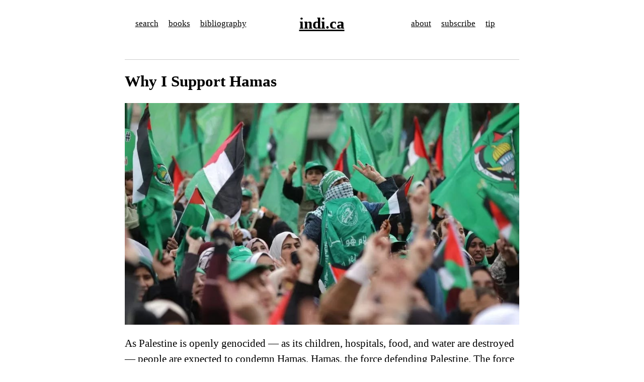

--- FILE ---
content_type: text/html; charset=utf-8
request_url: https://indi.ca/why-i-support-hamas/
body_size: 12889
content:
<!DOCTYPE html>
<html lang="en">
<head>
  <meta charset="utf-8" />
  <meta name="HandheldFriendly" content="True" />
  <meta name="viewport" content="width=device-width, initial-scale=1.0" />
  <meta http-equiv="X-UA-Compatible" content="IE=edge" />

  <title>Why I Support Hamas — indi.ca</title>

  <link rel="stylesheet" type="text/css" href="https://indi.ca/assets/css/main.css?v=d1231e1336" />

  <meta name="description" content="Reading the Hamas charter, and agreeing with it all">
    <link rel="icon" href="https://indi.ca/content/images/size/w256h256/2024/04/indica-mini-swastika.png" type="image/png">
    <link rel="canonical" href="https://indi.ca/why-i-support-hamas/">
    <meta name="referrer" content="no-referrer-when-downgrade">
    
    <meta property="og:site_name" content="indi.ca">
    <meta property="og:type" content="article">
    <meta property="og:title" content="Why I Support Hamas">
    <meta property="og:description" content="Reading the Hamas charter, and agreeing with it all">
    <meta property="og:url" content="https://indi.ca/why-i-support-hamas/">
    <meta property="og:image" content="https://indi.ca/content/images/size/w1200/2023/11/hamas.jpg">
    <meta property="article:published_time" content="2023-11-16T11:22:24.000Z">
    <meta property="article:modified_time" content="2024-05-13T02:03:35.000Z">
    <meta property="article:tag" content="Palestine">
    <meta property="article:tag" content="White Empire">
    <meta property="article:tag" content="War">
    <meta property="article:tag" content="Politics">
    <meta property="article:tag" content="Hamas">
    
    <meta name="twitter:card" content="summary_large_image">
    <meta name="twitter:title" content="Why I Support Hamas">
    <meta name="twitter:description" content="Reading the Hamas charter, and agreeing with it all">
    <meta name="twitter:url" content="https://indi.ca/why-i-support-hamas/">
    <meta name="twitter:image" content="https://indi.ca/content/images/size/w1200/2023/11/hamas.jpg">
    <meta name="twitter:label1" content="Written by">
    <meta name="twitter:data1" content="indi.ca">
    <meta name="twitter:label2" content="Filed under">
    <meta name="twitter:data2" content="Palestine, White Empire, War, Politics, Hamas">
    <meta name="twitter:site" content="@indica">
    <meta name="twitter:creator" content="@indica">
    <meta property="og:image:width" content="1200">
    <meta property="og:image:height" content="675">
    
    <script type="application/ld+json">
{
    "@context": "https://schema.org",
    "@type": "Article",
    "publisher": {
        "@type": "Organization",
        "name": "indi.ca",
        "url": "https://indi.ca/",
        "logo": {
            "@type": "ImageObject",
            "url": "https://indi.ca/content/images/size/w256h256/2024/04/indica-mini-swastika.png",
            "width": 60,
            "height": 60
        }
    },
    "author": {
        "@type": "Person",
        "name": "indi.ca",
        "image": {
            "@type": "ImageObject",
            "url": "https://indi.ca/content/images/size/w1200/2023/02/DSC02283--3--1.jpeg",
            "width": 1200,
            "height": 800
        },
        "url": "https://indi.ca/author/indi/",
        "sameAs": [
            "https://x.com/indica",
            "https://www.tiktok.com/@indi.ca8"
        ]
    },
    "headline": "Why I Support Hamas",
    "url": "https://indi.ca/why-i-support-hamas/",
    "datePublished": "2023-11-16T11:22:24.000Z",
    "dateModified": "2024-05-13T02:03:35.000Z",
    "image": {
        "@type": "ImageObject",
        "url": "https://indi.ca/content/images/size/w1200/2023/11/hamas.jpg",
        "width": 1200,
        "height": 675
    },
    "keywords": "Palestine, White Empire, War, Politics, Hamas",
    "description": "Reading the Hamas charter, and agreeing with it all",
    "mainEntityOfPage": "https://indi.ca/why-i-support-hamas/"
}
    </script>

    <meta name="generator" content="Ghost 6.12">
    <link rel="alternate" type="application/rss+xml" title="indi.ca" href="https://indi.ca/rss/">
    <script defer src="https://cdn.jsdelivr.net/ghost/portal@~2.56/umd/portal.min.js" data-i18n="true" data-ghost="https://indi.ca/" data-key="50397848406464e0224bac0740" data-api="https://indi-ca.ghost.io/ghost/api/content/" data-locale="en" crossorigin="anonymous"></script><style id="gh-members-styles">.gh-post-upgrade-cta-content,
.gh-post-upgrade-cta {
    display: flex;
    flex-direction: column;
    align-items: center;
    font-family: -apple-system, BlinkMacSystemFont, 'Segoe UI', Roboto, Oxygen, Ubuntu, Cantarell, 'Open Sans', 'Helvetica Neue', sans-serif;
    text-align: center;
    width: 100%;
    color: #ffffff;
    font-size: 16px;
}

.gh-post-upgrade-cta-content {
    border-radius: 8px;
    padding: 40px 4vw;
}

.gh-post-upgrade-cta h2 {
    color: #ffffff;
    font-size: 28px;
    letter-spacing: -0.2px;
    margin: 0;
    padding: 0;
}

.gh-post-upgrade-cta p {
    margin: 20px 0 0;
    padding: 0;
}

.gh-post-upgrade-cta small {
    font-size: 16px;
    letter-spacing: -0.2px;
}

.gh-post-upgrade-cta a {
    color: #ffffff;
    cursor: pointer;
    font-weight: 500;
    box-shadow: none;
    text-decoration: underline;
}

.gh-post-upgrade-cta a:hover {
    color: #ffffff;
    opacity: 0.8;
    box-shadow: none;
    text-decoration: underline;
}

.gh-post-upgrade-cta a.gh-btn {
    display: block;
    background: #ffffff;
    text-decoration: none;
    margin: 28px 0 0;
    padding: 8px 18px;
    border-radius: 4px;
    font-size: 16px;
    font-weight: 600;
}

.gh-post-upgrade-cta a.gh-btn:hover {
    opacity: 0.92;
}</style><script async src="https://js.stripe.com/v3/"></script>
    <script defer src="https://cdn.jsdelivr.net/ghost/sodo-search@~1.8/umd/sodo-search.min.js" data-key="50397848406464e0224bac0740" data-styles="https://cdn.jsdelivr.net/ghost/sodo-search@~1.8/umd/main.css" data-sodo-search="https://indi-ca.ghost.io/" data-locale="en" crossorigin="anonymous"></script>
    
    <link href="https://indi.ca/webmentions/receive/" rel="webmention">
    <script defer src="/public/cards.min.js?v=d1231e1336"></script>
    <link rel="stylesheet" type="text/css" href="/public/cards.min.css?v=d1231e1336">
    <script defer src="/public/comment-counts.min.js?v=d1231e1336" data-ghost-comments-counts-api="https://indi.ca/members/api/comments/counts/"></script>
    <script defer src="/public/member-attribution.min.js?v=d1231e1336"></script>
    <script defer src="/public/ghost-stats.min.js?v=d1231e1336" data-stringify-payload="false" data-datasource="analytics_events" data-storage="localStorage" data-host="https://indi.ca/.ghost/analytics/api/v1/page_hit"  tb_site_uuid="e85b7799-d704-466e-8ceb-4f31ee39569d" tb_post_uuid="61fcbe4d-0d4e-4130-95ce-12c56a39c1d7" tb_post_type="post" tb_member_uuid="undefined" tb_member_status="undefined"></script><style>:root {--ghost-accent-color: #000000;}</style>
</head>
<body class="post-template tag-palestine tag-white-empire tag-war tag-politics tag-hamas" id="body">

  <script src="https://indi.ca/assets/postCount.js?v=d1231e1336"></script>

  
<header class="main-header center-text" id="main-header">
<div class="container">



  <div class="main-header__text-container">

<table width="100%"; >
  <tr>
    <td width="33%"; text-align="left">

      <small>

          <nav>

            <ul class="nav">
    <li class="nav-search"><a href="#/search">search</a></li>
    <li class="nav-books"><a href="https://indi.ca/books/">books</a></li>
    <li class="nav-bibliography"><a href="https://indi.ca/bibliography/">bibliography</a></li>
</ul>


          </nav>

      </small>

    </td>

    <td width="33%"; text-align="center">
      <h1 class="main-header__blog-title">
        <a href="https://indi.ca">indi.ca</a>
      </h1>
    </td>

    <td width="33%"; text-align="right">

      <small>

          <nav>

          <ul class="nav">
    <li class="nav-about"><a href="https://indi.ca/about/">about</a></li>
    <li class="nav-subscribe"><a href="https://indi.ca/#/portal/signup">subscribe</a></li>
    <li class="nav-tip"><a href="https://indi.ca/#/portal/support">tip</a></li>
</ul>


          </nav>

      </small>

    </td>

  </tr>
</table>



  </div>


</div>
</header>
<hr>

<main class="container content" id="content">

  <article class="post post tag-palestine tag-white-empire tag-war tag-politics tag-hamas">


      <header class="post__header">
          <h1 class="post__title">Why I Support Hamas</h1>
      </header>

      <section class="post__content">
        <figure class="kg-card kg-image-card"><img src="https://miro.medium.com/v2/resize:fit:1400/1*hroWRQG6AAQ1HywRg7yRoA.jpeg" class="kg-image" alt="" loading="lazy" width="976" height="549"></figure><p>As Palestine is openly genocided — as its children, hospitals, food, and water are destroyed — people are expected to condemn Hamas. Hamas, the force defending Palestine. The force fighting the colonizers in open battle, while Empire hides behind jets and computer screens. Why on Earth would I condemn Hamas? Do you think I write about anti-colonialism and anti-imperialism for clout?</p><p>I <em>support</em> Hamas. I hope they win. More power to them.</p><h1 id="why-i-don%E2%80%99t-condemn">Why I Don’t Condemn</h1><p>The western media just says the word ‘Hamas’, says nothing at all about them, and expects its racially conditioned audience to just bark along. They just say the world ‘Hamas’ and we’re expected to be scared because it’s Muslim sounding. I have been told to fear Muslims my entire adult life, while imperial troops kill, rape, torture, and steal ‘because’. I refuse to believe that bullshit anymore. Muslim people living in the land of the prophet are not the problem. The godless colonizers trying to steal their resources underneath are. Hamas being an Islamic organization is not something to be scared of. Islam is good. It’s a plus.</p><p>For an illustration of how dumb and desperate the demonization has got, just look at the Israeli IOF spokesman <a href="https://twitter.com/SanaSaeed/status/1724194639941362012" rel="noopener ugc nofollow">pointing to a wall calendar and saying it’s a terrorism schedule</a>. All the paper says is the week in Arabic. That’s how stupid they think you are. Even after this was obviously debunked, the CNN still ran the vile propaganda <em>against hospitals</em>, because, again, that’s how stupid they think you are. I, for one, refuse to be led round like a Pavlovian dog, salivating for blood over the same racist refrain, over and over. I’ve heard this one before, haven’t you? It’s the sound of millions of people screaming out in terror, and a massive media machine trying to silence them forever.</p><p>I also refuse to condemn Hamas because of their <a href="https://indi.ca/israel-lied-about-october-7th/" rel="noopener ugc nofollow">October 7th attack on Israel</a>. That’s like condemning the Warsaw Ghetto Rebellion. You shouldn’t and I won’t. I’m with the people in the concentration camp, not the guards. The <a href="https://indi.ca/israel-lied-about-october-7th/" rel="noopener ugc nofollow">Al Aqsa Flood was a military hit against an occupying army</a> and the Palestinians — <a href="https://twitter.com/MiddleEastEye/status/1724787578011005376" rel="noopener ugc nofollow">and only the Palestinians — have a right to self-defense</a>. The Al Aqsa Flood was a disciplined attack, killing many military personnel and zero babies. No physical proof of rape has been offered at all, because it didn’t happen. Hamas did take hostages to exchange for the thousands held by Israel, which is certainly scary, but that’s war. Israel, in its wild response, has actually killed those hostages just as it killed its own civilians on October 7th, bombing its own positions and strafing everyone out of pure cowardice and incompetence. I don’t condemn the Al Aqsa Flood. It was a righteous hit on the most evil colony of the most evil Empire ever. I’m with the rebels, not the Death Star.</p><p>I especially reject the demand to condemn Hamas, based on the source. The Western media, which has backed every imperial war forever, has no place lecturing anyone on ethics. They’re openly inciting genocide against Palestinians right now and should be shut down. These privatized propaganda outlets are no neutral arbiters of truth. They are professional liars, part and parcel of the imperial war machine. They, too, are on the wrong side of genocide. Inciting it and selling advertising atop. They have all the screens in the world and can’t find a mirror. Hence, when it comes to all the demands to ‘condemn Hamas’, consider the source. Europeans and Americans (who I collectively call White Empire) want to invade every country and spread weapons across the globe, and then act like the natives are the problem for resisting. What patent nonsense. The Empire is <em>lucky </em>that the colonized and abused do not actually want revenge, that we simply want to be left alone.</p><p>People ask <em>‘what would happen without imperial control’</em> and the answer is <em>‘fuck off.’</em> None of your business. Whatever’s going wrong, the worst people in the world aren’t helping. They should just go home and ruin their own countries. The global majority is right to push them off, and Palestinians are the bravest of us all, with their backs against the wall, and no other choice. They have the right to fight to free themselves, by any means necessary. Including armed resistance. The empire is evil and, most important, <em>weak</em>, so now is the time for revolt.</p><h1 id="why-i-support">Why I Support</h1><p>Not condemning, however, is not the same as supporting. I <em>support </em>Hamas because through action and through words, they have shown themselves reasonable. I support them because they are defending the Palestinian people against an open genocide (which did not start on October 7th) and are fighting the entire White Empire, on behalf of all of us.</p><p>Hamas is not some perfect organization, and they’re not necessarily the government for me, but that’s the point, isn’t it? The point is not government for me, it’s governance for the Palestinians. I support Hamas because I support the Palestinian right to exist on their own land, which is what Hamas is fighting for. They are a liberation organization, and they have to have an Army. Last time there was a non-violent protest, Israel just mowed the people down, taking specially glee in aiming for the kneecaps, to disable people forever. Like so many revolutionaries, Hamas has been pushed into taking up the gun, to defend themselves. Who am I to tell them to put it down? If an occupier was doing what Israel does to your family, what would you do? I certainly won’t support the cause and condemn the fighting. How useless and contemptible. As Saffouri01 <a href="https://twitter.com/bkava/status/1723818378014445658" rel="noopener ugc nofollow">said</a>, <em>“whoever is in solidarity with our corpses but not our rockets, is a hypocrite and not one of us.”</em></p><h2 id="the-hamas-charter">The Hamas Charter</h2><p>If you read anything about Hamas, they are <em>by far </em>the reasonable parties compared to Israel and America. People say ‘read the Hamas charter!’ and so I have. <a href="https://www.middleeasteye.net/news/hamas-2017-document-full" rel="noopener ugc nofollow">Read it for yourself</a>. It’s eminently reasonable. I will highlight a few sections here.</p><h2 id="palestine-is-stolen-land">Palestine is stolen land</h2><blockquote>Palestine is the cause of a people who have been let down by a world that fails to secure their rights and restore to them what has been usurped from them, a people whose land continues to suffer one of the worst types of occupation in this world.<br><br><strong>Palestine is a land that was seized by a racist, anti-human and colonial Zionist project that was founded on a false promise</strong> (the Balfour Declaration), on recognition of a usurping entity and on imposing a fait accompli by force.<br><br>Palestine symbolises the resistance that shall continue until liberation is accomplished, until the return is fulfilled and until a fully sovereign state is established with Jerusalem as its capital.</blockquote><p>What is wrong here? This is all true. Palestine was seized as a racist, colonial project, as the <a href="https://twitter.com/RalphNader/status/1724234441273536898/photo/1" rel="noopener ugc nofollow">Zionists that did it openly admitted</a>. As David Ben Gurion, the founder of Israel <a href="https://twitter.com/RalphNader/status/1724234441273536898/photo/1" rel="noopener ugc nofollow">said</a>:</p><blockquote>“If I were an Arab leader, I would never sign an agreement with Israel. It is normal; we have taken their country. It is true God promised it to us, but how could that interest them? Our God is not theirs. There has been Anti-Semitism, the Nazis, Hitler, Auschwitz, but was that their fault? They see but one thing: we have come and stolen their country. Why would they accept that?” — David Ben-Gurion, founder the Israeli state [Excerpt from “The Jewish Paradox” by Nahum Goldman (January 1, 1978)]</blockquote><p>Perhaps one could say that it’s now too late, and that by this logic America, Canada, and Australia are all stolen and should be given back, and the Europe should be made to pay. To that I say, <em>don’t threaten me with a good time. </em>One day,<em> inshallah</em>. One day all colonizers will fall, and the land will return to those that defend it and keep it from harm. As the charter says, <em>“Hamas also condemns all forms of colonialism, occupation, discrimination, oppression and aggression in the world.” </em>I agree with that all.</p><h2 id="palestine-is-not-an-%E2%80%98islamist%E2%80%99-state">Palestine is not an ‘Islamist’ state</h2><p>It’s weird that Palestine, surrounded by religious states, is supposed to be some bastion of diversity, but Hamas actually upholds that value. They say:</p><blockquote>The Palestinian people are one people, made up of all Palestinians, inside and outside of Palestine, irrespective of their religion, culture or political affiliation.</blockquote><p>In practice, Christians have served as representatives in the one Hamas government. Hamas centers their movement around that divine inspiration, but doesn’t impose it. As the charter says:</p><blockquote>By virtue of its justly balanced middle way and moderate spirit, Islam — for Hamas — provides a comprehensive way of life and an order that is fit for purpose at all times and in all places. Islam is a religion of peace and tolerance. <strong>It provides an umbrella for the followers of other creeds and religions who can practice their beliefs in security and safety. Hamas also believes that Palestine has always been and will always be a model of coexistence, tolerance and civilizational innovation.</strong></blockquote><p>If this is Islamism, it’s the Islam of the Prophet’s (pbuh) days, and of most of Muslim history. Islamism without the scare quotes, because it’s not scary at all. This sort of Islam is a force for great good and is to be admired.</p><h2 id="hamas-is-not-going-to-kill-the-jews">Hamas is not going to kill the Jews</h2><p>Hamas has no actual beef with the Jews but with Zionism. As they say, antisemitism is western guilt, weaponized and imposed on a people that had nothing to do with it. As the charter says:</p><blockquote><strong>16.</strong> Hamas affirms that its conflict is with the Zionist project not with the Jews because of their religion. Hamas does not wage a struggle against the Jews because they are Jewish but wages a struggle against the Zionists who occupy Palestine. Yet, it is the Zionists who constantly identify Judaism and the Jews with their own colonial project and illegal entity.<br><br><strong>17. </strong>Hamas rejects the persecution of any human being or the undermining of his or her rights on nationalist, religious or sectarian grounds. Hamas is of the view that the Jewish problem, anti-Semitism and the persecution of the Jews are phenomena fundamentally linked to European history and not to the history of the Arabs and the Muslims or to their heritage. The Zionist movement, which was able with the help of Western powers to occupy Palestine, is the most dangerous form of settlement occupation which has already disappeared from much of the world and must disappear from Palestine.</blockquote><p>This is also absolutely correct. The White Empire attempts to dump all of its Holocaust guilt on Palestine, which had fuck-all to do with it. The imposition of Israel is classic divide and conquer, setting one population against another, while actually looking down on both of them. Americans openly refer to Israel as their ‘unsinkable aircraft carrier’ because that’s all they are to them. It’s just a colonial weapon, holding up a gas station.</p><p>I especially agree with the Hamas statement that <em>“The Zionist movement, which was able with the help of Western powers to occupy Palestine, is the most dangerous form of settlement occupation which has already disappeared from much of the world and must disappear from Palestine.” </em>To me, it is absolutely craven to support decolonization in the abstract and then to reject it where it’s actually being fought for, in Palestine.</p><h2 id="hamas-is-not-totalitarian">Hamas is not-totalitarian</h2><p>The ignorant western perception is that everyone else is totalitarian, and only they are free. Meanwhile, in the US and UK (among others), they have two parties, both of them genocidal. America’s choices this election are Hitler and 99% Hitler. Most of the western population actually supports a ceasefire, but you wouldn’t know from their politicians, who are bought and paid for. Contrast this to the dreaded Hamas:</p><blockquote><strong>28. </strong>Hamas believes in, and adheres to, managing its Palestinian relations on the basis of pluralism, democracy, national partnership, acceptance of the other and the adoption of dialogue. The aim is to bolster the unity of ranks and joint action for the purpose of accomplishing national goals and fulfilling the aspirations of the Palestinian people.<br><br><strong>30. </strong>Hamas stresses the necessity of building Palestinian national institutions on sound democratic principles, foremost among them are free and fair elections. Such process should be on the basis of national partnership and in accordance with a clear programme and a clear strategy that adhere to the rights, including the right of resistance, and which fulfil the aspirations of the Palestinian people.</blockquote><p>Hamas has won the last elections held in Gaza, before the US, Israel, and the comprador PA got hissy and shut that concept down. By their own charter they are committed to democratic institutions, though I personally don’t think this even necessary. Just do the right thing for your people. But I digress. As you can see, Hamas is often more liberal than I am.</p><h2 id="hamas-can-compromise">Hamas can compromise</h2><p>One interesting and somewhat labored passage is about the acceptance of Israel. Hamas both says “There shall be no recognition of the legitimacy of the Zionist entity” and yet also recognizes compromise. They continue:</p><blockquote><strong>20. </strong>Hamas believes that no part of the land of Palestine shall be compromised or conceded, irrespective of the causes, the circumstances and the pressures and no matter how long the occupation lasts. Hamas rejects any alternative to the full and complete liberation of Palestine, from the river to the sea. However, without compromising its rejection of the Zionist entity and without relinquishing any Palestinian rights, Hamas considers the establishment of a fully sovereign and independent Palestinian state, with Jerusalem as its capital along the lines of the 4th of June 1967, with the return of the refugees and the displaced to their homes from which they were expelled, to be a formula of national consensus.</blockquote><p>Now, I actually think this goes too far, but at the time it was politically wise. They’re not giving up on the right belief in a completely free Palestine, but they were willing to compromise.</p><p>At this point — given the second Nakba and open genocidal violence of Israel — I do not think a two-state solution is possible. Israel can no more be lived with than the Nazi regime or apartheid South Africa. Israel attacks all its neighbors, genocides the natives, and is an affront to humanity everywhere. It (the state) simply has to go. But that’s my opinion which, as you can see, is more ‘extreme’ than even the Hamas Charter.</p><h1 id="decolonization-now">Decolonization Now</h1><p>It’s crazy, to me, that decolonization is as controversial and often illegal as it ever was. The colonial powers will acknowledge they’re on stolen land… but never give it back. If you dare resist, they’ll genocide you again. To understand how corrupt the calls to condemn Hamas are, again just look at the source. This is what westerners don’t understand. The ‘world’ doesn’t condemn Hamas, just your twisted part of it.</p><figure class="kg-card kg-image-card"><img src="https://miro.medium.com/v2/resize:fit:1400/1*oM55MiKJ3Qg_Ez9oeExKHg.jpeg" class="kg-image" alt="" loading="lazy" width="1073" height="922"></figure><p>The countries that ‘recognize’ Hamas as a ‘terrorist’ organization are the worst countries on Earth. They actually need to STFU and sit the rest of the century out. These are countries that almost completely genocided the native populations (Canada, Australia, America), the countries that started colonization (Europe), and places that are effectively occupied (Egypt, Japan). These people are the terror, they have no place designating anyone else as a problem. This is the White Empire doing what White Empire does, designating every slave rebellion and anti-colonial movement as ‘savage’, and unleashing industrial savagery in response. Fuck all these people. I condemn them.</p><p>While Empire makes everything about abstractions like violence vs. non-violence, what what they are really fighting for is their monopoly of violence over the globe. Not enough people question what American troops are doing in Syria, or Iraq, or Qatar, or Egypt, or Japan, or Korea, or the over 700 bases they occupy.</p><p>The fact is that this foreign Empire has <a href="https://twitter.com/MiddleEastEye/status/1724787578011005376" rel="noopener ugc nofollow">no right to self-defense</a> in Syria, Iraq, Palestine or anywhere else, a fact well established under international law. Only the mythical ‘rules-based order’ says their tyrannical rule must never be questioned, and certainly never resisted. But question you should. And resist we must do. At the least, if you’re not doing it, don’t condemn the people that do.</p><p>Consider what that means, in practice. You condemn the genocide, and the people fighting against it, leading to what exactly? The genocide continues, with your thoughts and prayers attached? What bullshit. That’s why I support Hamas, Hezbollah, Iran, and everyone resisting the White Empire. Imperialism is not something I just write about, it’s something which actively hurts my people and people all over the world. The natives are restless and if that makes you restless, then <em>good. </em>I refuse to condemn Hamas. I support the resistance, with Hamas right on the vanguard. More power to them. May the wretched White Empire choke on the indomitable spirit of Palestine and finally, finally, fall.</p>
      </section>

      <hr>

      <small>

      <div class="post__meta">
          <time class="post__date" datetime="2023-11-16">
            November 16th, 2023.
          </time>

            <span class="post__tags">
              Tagged <a href="/tag/palestine/">Palestine</a>, <a href="/tag/white-empire/">White Empire</a>, <a href="/tag/war/">War</a>, <a href="/tag/politics/">Politics</a>, <a href="/tag/hamas/">Hamas</a>
            </span>
      </div>

    </small>

      <br>

      <footer class="post__footer">

          <section class="email-optin-widget center-text">
      <div  style="margin-bottom: 0.5rem;"><small>Get new posts by email:</small></div>

      <form data-members-form="subscribe">
        <input data-members-email placeholder="Your email address" type="email" required="true"/>
        <button type="submit"><span>Subscribe</span></button>
      </form>

      <small style="color: grey">
        <small>or by <a href="https://indi.ca/rss">RSS</a></small>
      </small>

      <small class="message-success">
        Great! Check your inbox and click the link to confirm your subscription.
      </small>

      <small class="message-error">
        Please enter a valid email address!
      </small>

      <small data-members-error></small>

    </section>


      <br>

      
        <script defer src="https://cdn.jsdelivr.net/ghost/comments-ui@~1.3/umd/comments-ui.min.js" data-locale="en" data-ghost-comments="https://indi.ca/" data-api="https://indi-ca.ghost.io/ghost/api/content/" data-admin="https://indi-ca.ghost.io/ghost/" data-key="50397848406464e0224bac0740" data-title="null" data-count="true" data-post-id="6555fab36d9281000172fbad" data-color-scheme="auto" data-avatar-saturation="60" data-accent-color="#000000" data-comments-enabled="all" data-publication="indi.ca" crossorigin="anonymous"></script>
    

      </footer>



  </article>
</main>


  <br>




<small>
<div class="columnContainer">
    <div class="column" style="">

        <ul>
            <li>
              <a href="/tag/politics/">Politics</a>
              <span style="color:lightgrey">370</span>
            </li>
            <li>
              <a href="/tag/usa/">USA</a>
              <span style="color:lightgrey">356</span>
            </li>
            <li>
              <a href="/tag/white-empire/">White Empire</a>
              <span style="color:lightgrey">252</span>
            </li>
            <li>
              <a href="/tag/world/">World</a>
              <span style="color:lightgrey">245</span>
            </li>
            <li>
              <a href="/tag/war/">War</a>
              <span style="color:lightgrey">221</span>
            </li>
            <li>
              <a href="/tag/history/">History</a>
              <span style="color:lightgrey">173</span>
            </li>
            <li>
              <a href="/tag/philosophy/">Philosophy</a>
              <span style="color:lightgrey">165</span>
            </li>
            <li>
              <a href="/tag/sri-lanka/">Sri Lanka</a>
              <span style="color:lightgrey">150</span>
            </li>
            <li>
              <a href="/tag/collapse/">Collapse</a>
              <span style="color:lightgrey">145</span>
            </li>
            <li>
              <a href="/tag/palestine/">Palestine</a>
              <span style="color:lightgrey">140</span>
            </li>
            <li>
              <a href="/tag/coronavirus/">Coronavirus</a>
              <span style="color:lightgrey">140</span>
            </li>
            <li>
              <a href="/tag/economics/">Economics</a>
              <span style="color:lightgrey">133</span>
            </li>
            <li>
              <a href="/tag/health/">Health</a>
              <span style="color:lightgrey">119</span>
            </li>
            <li>
              <a href="/tag/climate-change/">Climate Change</a>
              <span style="color:lightgrey">107</span>
            </li>
            <li>
              <a href="/tag/life/">Life</a>
              <span style="color:lightgrey">106</span>
            </li>
            <li>
              <a href="/tag/future/">Future</a>
              <span style="color:lightgrey">102</span>
            </li>
            <li>
              <a href="/tag/personal/">Personal</a>
              <span style="color:lightgrey">98</span>
            </li>
            <li>
              <a href="/tag/technology/">Technology</a>
              <span style="color:lightgrey">96</span>
            </li>
            <li>
              <a href="/tag/business/">Business</a>
              <span style="color:lightgrey">86</span>
            </li>
            <li>
              <a href="/tag/equality/">Equality</a>
              <span style="color:lightgrey">79</span>
            </li>
            <li>
              <a href="/tag/science/">Science</a>
              <span style="color:lightgrey">77</span>
            </li>
            <li>
              <a href="/tag/capitalism/">Capitalism</a>
              <span style="color:lightgrey">71</span>
            </li>
            <li>
              <a href="/tag/government/">Government</a>
              <span style="color:lightgrey">67</span>
            </li>
            <li>
              <a href="/tag/china/">China</a>
              <span style="color:lightgrey">64</span>
            </li>
            <li>
              <a href="/tag/military/">Military</a>
              <span style="color:lightgrey">58</span>
            </li>
            <li>
              <a href="/tag/elections/">Elections</a>
              <span style="color:lightgrey">56</span>
            </li>
            <li>
              <a href="/tag/democracy/">Democracy</a>
              <span style="color:lightgrey">55</span>
            </li>
            <li>
              <a href="/tag/death/">Death</a>
              <span style="color:lightgrey">51</span>
            </li>
            <li>
              <a href="/tag/society/">Society</a>
              <span style="color:lightgrey">50</span>
            </li>
            <li>
              <a href="/tag/money/">Money</a>
              <span style="color:lightgrey">49</span>
            </li>
            <li>
              <a href="/tag/media/">Media</a>
              <span style="color:lightgrey">48</span>
            </li>
            <li>
              <a href="/tag/family/">Family</a>
              <span style="color:lightgrey">48</span>
            </li>
            <li>
              <a href="/tag/power/">Power</a>
              <span style="color:lightgrey">44</span>
            </li>
            <li>
              <a href="/tag/faith/">Faith</a>
              <span style="color:lightgrey">44</span>
            </li>
            <li>
              <a href="/tag/children/">Children</a>
              <span style="color:lightgrey">43</span>
            </li>
            <li>
              <a href="/tag/religion/">Religion</a>
              <span style="color:lightgrey">43</span>
            </li>
            <li>
              <a href="/tag/books/">Books</a>
              <span style="color:lightgrey">41</span>
            </li>
            <li>
              <a href="/tag/russia/">Russia</a>
              <span style="color:lightgrey">41</span>
            </li>
            <li>
              <a href="/tag/buddhism/">Buddhism</a>
              <span style="color:lightgrey">40</span>
            </li>
            <li>
              <a href="/tag/ai/">AI</a>
              <span style="color:lightgrey">38</span>
            </li>
            <li>
              <a href="/tag/psychology/">Psychology</a>
              <span style="color:lightgrey">38</span>
            </li>
            <li>
              <a href="/tag/immigration/">Immigration</a>
              <span style="color:lightgrey">36</span>
            </li>
            <li>
              <a href="/tag/colonialism/">Colonialism</a>
              <span style="color:lightgrey">36</span>
            </li>
            <li>
              <a href="/tag/writing/">Writing</a>
              <span style="color:lightgrey">35</span>
            </li>
            <li>
              <a href="/tag/self/">Self</a>
              <span style="color:lightgrey">34</span>
            </li>
            <li>
              <a href="/tag/energy/">Energy</a>
              <span style="color:lightgrey">33</span>
            </li>
            <li>
              <a href="/tag/resistance/">Resistance</a>
              <span style="color:lightgrey">31</span>
            </li>
            <li>
              <a href="/tag/human-rights/">Human Rights</a>
              <span style="color:lightgrey">30</span>
            </li>
            <li>
              <a href="/tag/environment/">Environment</a>
              <span style="color:lightgrey">28</span>
            </li>
            <li>
              <a href="/tag/racism/">Racism</a>
              <span style="color:lightgrey">27</span>
            </li>
            <li>
              <a href="/tag/ukraine/">Ukraine</a>
              <span style="color:lightgrey">27</span>
            </li>
            <li>
              <a href="/tag/culture/">Culture</a>
              <span style="color:lightgrey">26</span>
            </li>
            <li>
              <a href="/tag/trump/">Trump</a>
              <span style="color:lightgrey">26</span>
            </li>
            <li>
              <a href="/tag/medicine/">Medicine</a>
              <span style="color:lightgrey">25</span>
            </li>
            <li>
              <a href="/tag/film/">Film</a>
              <span style="color:lightgrey">25</span>
            </li>
            <li>
              <a href="/tag/parenting/">Parenting</a>
              <span style="color:lightgrey">25</span>
            </li>
            <li>
              <a href="/tag/poetry/">Poetry</a>
              <span style="color:lightgrey">25</span>
            </li>
            <li>
              <a href="/tag/food/">Food</a>
              <span style="color:lightgrey">22</span>
            </li>
        <ul>

    </div>
    <div class="column" style="">

        <ul>
              <li>
                <a href="/tag/poetry/">Poetry</a>
                <span style="color:lightgrey">25</span>
              </li>
              <li>
                <a href="/tag/iran/">Iran</a>
                <span style="color:lightgrey">22</span>
              </li>
              <li>
                <a href="/tag/food/">Food</a>
                <span style="color:lightgrey">22</span>
              </li>
              <li>
                <a href="/tag/travel/">Travel</a>
                <span style="color:lightgrey">22</span>
              </li>
              <li>
                <a href="/tag/islam/">Islam</a>
                <span style="color:lightgrey">21</span>
              </li>
              <li>
                <a href="/tag/race/">Race</a>
                <span style="color:lightgrey">21</span>
              </li>
              <li>
                <a href="/tag/art/">Art</a>
                <span style="color:lightgrey">20</span>
              </li>
              <li>
                <a href="/tag/startup/">Startup</a>
                <span style="color:lightgrey">20</span>
              </li>
              <li>
                <a href="/tag/hamas/">Hamas</a>
                <span style="color:lightgrey">19</span>
              </li>
              <li>
                <a href="/tag/uk/">UK</a>
                <span style="color:lightgrey">19</span>
              </li>
              <li>
                <a href="/tag/economy/">Economy</a>
                <span style="color:lightgrey">19</span>
              </li>
              <li>
                <a href="/tag/freedom/">Freedom</a>
                <span style="color:lightgrey">19</span>
              </li>
              <li>
                <a href="/tag/india/">India</a>
                <span style="color:lightgrey">18</span>
              </li>
              <li>
                <a href="/tag/evolution/">Evolution</a>
                <span style="color:lightgrey">18</span>
              </li>
              <li>
                <a href="/tag/animals/">Animals</a>
                <span style="color:lightgrey">18</span>
              </li>
              <li>
                <a href="/tag/terrorism/">Terrorism</a>
                <span style="color:lightgrey">17</span>
              </li>
              <li>
                <a href="/tag/corruption/">Corruption</a>
                <span style="color:lightgrey">17</span>
              </li>
              <li>
                <a href="/tag/genocide/">Genocide</a>
                <span style="color:lightgrey">16</span>
              </li>
              <li>
                <a href="/tag/pets/">Pets</a>
                <span style="color:lightgrey">16</span>
              </li>
              <li>
                <a href="/tag/language/">Language</a>
                <span style="color:lightgrey">15</span>
              </li>
              <li>
                <a href="/tag/facebook/">Facebook</a>
                <span style="color:lightgrey">15</span>
              </li>
              <li>
                <a href="/tag/justice/">Justice</a>
                <span style="color:lightgrey">15</span>
              </li>
              <li>
                <a href="/tag/blacklivesmatter/">BlackLivesMatter</a>
                <span style="color:lightgrey">15</span>
              </li>
              <li>
                <a href="/tag/work/">Work</a>
                <span style="color:lightgrey">15</span>
              </li>
              <li>
                <a href="/tag/communism/">Communism</a>
                <span style="color:lightgrey">15</span>
              </li>
              <li>
                <a href="/tag/joe-biden/">Joe Biden</a>
                <span style="color:lightgrey">14</span>
              </li>
              <li>
                <a href="/tag/public-health/">Public Health</a>
                <span style="color:lightgrey">14</span>
              </li>
              <li>
                <a href="/tag/law/">Law</a>
                <span style="color:lightgrey">13</span>
              </li>
              <li>
                <a href="/tag/finance/">Finance</a>
                <span style="color:lightgrey">13</span>
              </li>
              <li>
                <a href="/tag/propaganda/">Propaganda</a>
                <span style="color:lightgrey">13</span>
              </li>
              <li>
                <a href="/tag/cars/">Cars</a>
                <span style="color:lightgrey">13</span>
              </li>
              <li>
                <a href="/tag/social-media/">Social Media</a>
                <span style="color:lightgrey">13</span>
              </li>
              <li>
                <a href="/tag/wealth/">Wealth</a>
                <span style="color:lightgrey">13</span>
              </li>
              <li>
                <a href="/tag/transport/">Transport</a>
                <span style="color:lightgrey">12</span>
              </li>
              <li>
                <a href="/tag/identity/">Identity</a>
                <span style="color:lightgrey">12</span>
              </li>
              <li>
                <a href="/tag/television/">Television</a>
                <span style="color:lightgrey">12</span>
              </li>
              <li>
                <a href="/tag/revolution/">Revolution</a>
                <span style="color:lightgrey">12</span>
              </li>
              <li>
                <a href="/tag/america/">America</a>
                <span style="color:lightgrey">11</span>
              </li>
              <li>
                <a href="/tag/biology/">Biology</a>
                <span style="color:lightgrey">11</span>
              </li>
              <li>
                <a href="/tag/self-improvement/">Self Improvement</a>
                <span style="color:lightgrey">11</span>
              </li>
              <li>
                <a href="/tag/violence/">Violence</a>
                <span style="color:lightgrey">11</span>
              </li>
              <li>
                <a href="/tag/transportation/">Transportation</a>
                <span style="color:lightgrey">10</span>
              </li>
              <li>
                <a href="/tag/my-book/">My Book</a>
                <span style="color:lightgrey">10</span>
              </li>
              <li>
                <a href="/tag/empire/">Empire</a>
                <span style="color:lightgrey">10</span>
              </li>
              <li>
                <a href="/tag/medium/">Medium</a>
                <span style="color:lightgrey">10</span>
              </li>
              <li>
                <a href="/tag/space/">Space</a>
                <span style="color:lightgrey">10</span>
              </li>
              <li>
                <a href="/tag/journalism/">Journalism</a>
                <span style="color:lightgrey">9</span>
              </li>
              <li>
                <a href="/tag/trade/">Trade</a>
                <span style="color:lightgrey">9</span>
              </li>
              <li>
                <a href="/tag/europe/">Europe</a>
                <span style="color:lightgrey">9</span>
              </li>
              <li>
                <a href="/tag/vaccines/">Vaccines</a>
                <span style="color:lightgrey">9</span>
              </li>
              <li>
                <a href="/tag/poverty/">Poverty</a>
                <span style="color:lightgrey">9</span>
              </li>
              <li>
                <a href="/tag/advertising/">Advertising</a>
                <span style="color:lightgrey">9</span>
              </li>
              <li>
                <a href="/tag/movies/">Movies</a>
                <span style="color:lightgrey">9</span>
              </li>
              <li>
                <a href="/tag/marx/">Marx</a>
                <span style="color:lightgrey">9</span>
              </li>
              <li>
                <a href="/tag/mental-health/">Mental Health</a>
                <span style="color:lightgrey">8</span>
              </li>
              <li>
                <a href="/tag/humanity/">Humanity</a>
                <span style="color:lightgrey">8</span>
              </li>
              <li>
                <a href="/tag/data/">Data</a>
                <span style="color:lightgrey">8</span>
              </li>
              <li>
                <a href="/tag/nazis/">Nazis</a>
                <span style="color:lightgrey">8</span>
              </li>
        <ul>

    </div>
    <div class="column" style="">

        <ul>
            <li>
              <a href="/tag/internet/">Internet</a>
              <span style="color:lightgrey">8</span>
            </li>
            <li>
              <a href="/tag/design/">Design</a>
              <span style="color:lightgrey">8</span>
            </li>
            <li>
              <a href="/tag/podcast/">Podcast</a>
              <span style="color:lightgrey">8</span>
            </li>
            <li>
              <a href="/tag/ethics/">Ethics</a>
              <span style="color:lightgrey">8</span>
            </li>
            <li>
              <a href="/tag/iranwar/">IranWar</a>
              <span style="color:lightgrey">8</span>
            </li>
            <li>
              <a href="/tag/mental-health/">Mental Health</a>
              <span style="color:lightgrey">8</span>
            </li>
            <li>
              <a href="/tag/data/">Data</a>
              <span style="color:lightgrey">8</span>
            </li>
            <li>
              <a href="/tag/nazis/">Nazis</a>
              <span style="color:lightgrey">8</span>
            </li>
            <li>
              <a href="/tag/humanity/">Humanity</a>
              <span style="color:lightgrey">8</span>
            </li>
            <li>
              <a href="/tag/fascism/">Fascism</a>
              <span style="color:lightgrey">7</span>
            </li>
            <li>
              <a href="/tag/stories/">Stories</a>
              <span style="color:lightgrey">7</span>
            </li>
            <li>
              <a href="/tag/prison/">Prison</a>
              <span style="color:lightgrey">7</span>
            </li>
            <li>
              <a href="/tag/new-york-times/">New York Times</a>
              <span style="color:lightgrey">7</span>
            </li>
            <li>
              <a href="/tag/nature/">Nature</a>
              <span style="color:lightgrey">7</span>
            </li>
            <li>
              <a href="/tag/socialism/">Socialism</a>
              <span style="color:lightgrey">7</span>
            </li>
            <li>
              <a href="/tag/love/">Love</a>
              <span style="color:lightgrey">7</span>
            </li>
            <li>
              <a href="/tag/reality/">Reality</a>
              <span style="color:lightgrey">6</span>
            </li>
            <li>
              <a href="/tag/dogs/">Dogs</a>
              <span style="color:lightgrey">6</span>
            </li>
            <li>
              <a href="/tag/stock-market/">Stock Market</a>
              <span style="color:lightgrey">6</span>
            </li>
            <li>
              <a href="/tag/google/">Google</a>
              <span style="color:lightgrey">6</span>
            </li>
            <li>
              <a href="/tag/jews/">Jews</a>
              <span style="color:lightgrey">6</span>
            </li>
            <li>
              <a href="/tag/diet/">Diet</a>
              <span style="color:lightgrey">6</span>
            </li>
            <li>
              <a href="/tag/smartphones/">Smartphones</a>
              <span style="color:lightgrey">6</span>
            </li>
            <li>
              <a href="/tag/video/">Video</a>
              <span style="color:lightgrey">6</span>
            </li>
            <li>
              <a href="/tag/crypto/">Crypto</a>
              <span style="color:lightgrey">6</span>
            </li>
            <li>
              <a href="/tag/class/">Class</a>
              <span style="color:lightgrey">6</span>
            </li>
            <li>
              <a href="/tag/communication/">Communication</a>
              <span style="color:lightgrey">6</span>
            </li>
            <li>
              <a href="/tag/censorship/">Censorship</a>
              <span style="color:lightgrey">6</span>
            </li>
            <li>
              <a href="/tag/imperialism/">Imperialism</a>
              <span style="color:lightgrey">6</span>
            </li>
            <li>
              <a href="/tag/korea/">Korea</a>
              <span style="color:lightgrey">6</span>
            </li>
            <li>
              <a href="/tag/tech/">Tech</a>
              <span style="color:lightgrey">6</span>
            </li>
            <li>
              <a href="/tag/gender/">Gender</a>
              <span style="color:lightgrey">5</span>
            </li>
            <li>
              <a href="/tag/citizenship/">Citizenship</a>
              <span style="color:lightgrey">5</span>
            </li>
            <li>
              <a href="/tag/crime/">Crime</a>
              <span style="color:lightgrey">5</span>
            </li>
            <li>
              <a href="/tag/hinduism/">Hinduism</a>
              <span style="color:lightgrey">5</span>
            </li>
            <li>
              <a href="/tag/transgender/">Transgender</a>
              <span style="color:lightgrey">5</span>
            </li>
            <li>
              <a href="/tag/artificial-intelligence/">Artificial Intelligence</a>
              <span style="color:lightgrey">5</span>
            </li>
            <li>
              <a href="/tag/self-driving-cars/">Self Driving Cars</a>
              <span style="color:lightgrey">5</span>
            </li>
            <li>
              <a href="/tag/news/">News</a>
              <span style="color:lightgrey">5</span>
            </li>
            <li>
              <a href="/tag/world-war-iii/">World War III</a>
              <span style="color:lightgrey">5</span>
            </li>
            <li>
              <a href="/tag/engineering/">Engineering</a>
              <span style="color:lightgrey">5</span>
            </li>
            <li>
              <a href="/tag/airlines/">Airlines</a>
              <span style="color:lightgrey">5</span>
            </li>
            <li>
              <a href="/tag/hezbollah/">Hezbollah</a>
              <span style="color:lightgrey">5</span>
            </li>
            <li>
              <a href="/tag/leadership/">Leadership</a>
              <span style="color:lightgrey">5</span>
            </li>
            <li>
              <a href="/tag/tesla/">Tesla</a>
              <span style="color:lightgrey">5</span>
            </li>
            <li>
              <a href="/tag/afghanistan/">Afghanistan</a>
              <span style="color:lightgrey">5</span>
            </li>
            <li>
              <a href="/tag/roman-empire/">Roman Empire</a>
              <span style="color:lightgrey">5</span>
            </li>
            <li>
              <a href="/tag/feelings/">Feelings</a>
              <span style="color:lightgrey">5</span>
            </li>
            <li>
              <a href="/tag/kids/">Kids</a>
              <span style="color:lightgrey">5</span>
            </li>
            <li>
              <a href="/tag/disease/">Disease</a>
              <span style="color:lightgrey">5</span>
            </li>
            <li>
              <a href="/tag/tourism/">Tourism</a>
              <span style="color:lightgrey">5</span>
            </li>
            <li>
              <a href="/tag/climate/">Climate</a>
              <span style="color:lightgrey">5</span>
            </li>
            <li>
              <a href="/tag/maps/">Maps</a>
              <span style="color:lightgrey">5</span>
            </li>
            <li>
              <a href="/tag/lifestyle/">Lifestyle</a>
              <span style="color:lightgrey">5</span>
            </li>
            <li>
              <a href="/tag/netflix/">Netflix</a>
              <span style="color:lightgrey">5</span>
            </li>
            <li>
              <a href="/tag/relationships/">Relationships</a>
              <span style="color:lightgrey">5</span>
            </li>
            <li>
              <a href="/tag/free-speech/">Free Speech</a>
              <span style="color:lightgrey">4</span>
            </li>
            <li>
              <a href="/tag/music/">Music</a>
              <span style="color:lightgrey">4</span>
            </li>
        <ul>

    </div>
  </div>

</small>

<footer class="site-footer center-text">

  <div class="site-footer__attribution">

    <div class="site-footer__attribution--copyright">



    </div>




</footer>
<br>

  

</body>
</html>
